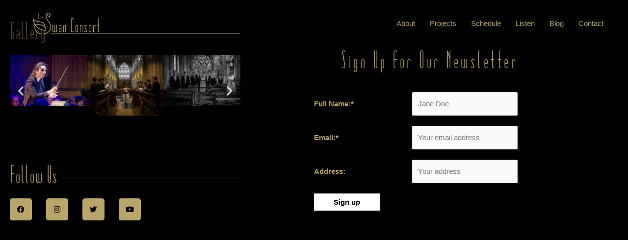

--- FILE ---
content_type: text/css
request_url: https://theswanconsort.com/wp-content/uploads/useanyfont/uaf.css?ver=1764583371
body_size: -99
content:
				@font-face {
					font-family: 'matchbook';
					src: url('/wp-content/uploads/useanyfont/7968Matchbook.woff2') format('woff2'),
						url('/wp-content/uploads/useanyfont/7968Matchbook.woff') format('woff');
					  font-display: auto;
				}

				.matchbook{font-family: 'matchbook' !important;}

		

--- FILE ---
content_type: text/css
request_url: https://theswanconsort.com/wp-content/uploads/elementor/css/post-6.css?ver=1768817409
body_size: 204
content:
.elementor-kit-6{--e-global-color-primary:#6EC1E4;--e-global-color-secondary:#54595F;--e-global-color-text:#5C6D7C;--e-global-color-accent:#E4DCD1;--e-global-color-d232e8d:#F8F4F0;--e-global-typography-primary-font-family:"Matchbook";--e-global-typography-primary-font-size:48px;--e-global-typography-primary-font-weight:normal;--e-global-typography-primary-letter-spacing:3.5px;--e-global-typography-secondary-font-family:"Matchbook";--e-global-typography-secondary-font-size:36px;--e-global-typography-secondary-font-weight:normal;--e-global-typography-secondary-letter-spacing:2px;--e-global-typography-text-font-family:"Roboto";--e-global-typography-text-font-weight:400;--e-global-typography-accent-font-family:"Roboto";--e-global-typography-accent-font-weight:500;color:#060500;}.elementor-kit-6 a{color:#060000;}.elementor-kit-6 a:hover{color:#B9A56A;}.elementor-kit-6 h1{color:#B9A56A;}.elementor-kit-6 h2{color:#B9A56A;}.elementor-kit-6 h3{color:#B9A56A;}.elementor-kit-6 h4{color:#B9A56A;}.elementor-kit-6 h5{color:#B9A56A;}.elementor-kit-6 h6{color:#B9A56A;}.elementor-section.elementor-section-boxed > .elementor-container{max-width:1140px;}.e-con{--container-max-width:1140px;}.elementor-widget:not(:last-child){margin-block-end:20px;}.elementor-element{--widgets-spacing:20px 20px;--widgets-spacing-row:20px;--widgets-spacing-column:20px;}{}h1.entry-title{display:var(--page-title-display);}@media(max-width:1024px){.elementor-section.elementor-section-boxed > .elementor-container{max-width:1024px;}.e-con{--container-max-width:1024px;}}@media(max-width:767px){.elementor-section.elementor-section-boxed > .elementor-container{max-width:767px;}.e-con{--container-max-width:767px;}}

--- FILE ---
content_type: text/css
request_url: https://theswanconsort.com/wp-content/uploads/elementor/css/post-1291.css?ver=1768837719
body_size: 822
content:
.elementor-1291 .elementor-element.elementor-element-687f9123:not(.elementor-motion-effects-element-type-background), .elementor-1291 .elementor-element.elementor-element-687f9123 > .elementor-motion-effects-container > .elementor-motion-effects-layer{background-image:url("https://theswanconsort.com/wp-content/uploads/2020/12/6.jpg");background-position:center center;background-repeat:no-repeat;background-size:cover;}.elementor-1291 .elementor-element.elementor-element-687f9123 > .elementor-container{min-height:400px;}.elementor-1291 .elementor-element.elementor-element-687f9123{transition:background 0.3s, border 0.3s, border-radius 0.3s, box-shadow 0.3s;}.elementor-1291 .elementor-element.elementor-element-687f9123 > .elementor-background-overlay{transition:background 0.3s, border-radius 0.3s, opacity 0.3s;}.elementor-1291 .elementor-element.elementor-element-6b72b88 > .elementor-container > .elementor-column > .elementor-widget-wrap{align-content:center;align-items:center;}.elementor-1291 .elementor-element.elementor-element-6b72b88:not(.elementor-motion-effects-element-type-background), .elementor-1291 .elementor-element.elementor-element-6b72b88 > .elementor-motion-effects-container > .elementor-motion-effects-layer{background-color:#000000;}.elementor-1291 .elementor-element.elementor-element-6b72b88{transition:background 0.3s, border 0.3s, border-radius 0.3s, box-shadow 0.3s;margin-top:100px;margin-bottom:100px;padding:0px 100px 100px 0100px;}.elementor-1291 .elementor-element.elementor-element-6b72b88 > .elementor-background-overlay{transition:background 0.3s, border-radius 0.3s, opacity 0.3s;}.elementor-1291 .elementor-element.elementor-element-62895008 > .elementor-element-populated{padding:0px 100px 0px 100px;}.elementor-1291 .elementor-element.elementor-element-232206aa > .elementor-widget-container{padding:0px 0px 0px 0px;}.elementor-1291 .elementor-element.elementor-element-232206aa{text-align:center;}.elementor-1291 .elementor-element.elementor-element-232206aa .elementor-heading-title{font-family:"matchbook", Sans-serif;font-size:48px;line-height:1.2em;color:#B9A56A;}.elementor-1291 .elementor-element.elementor-element-36fb3a1c{color:#7A7A7A;}.elementor-1291 .elementor-element.elementor-element-303e0bd3{padding:60px 0px 0px 0px;}.elementor-1291 .elementor-element.elementor-element-7ac5099f > .elementor-element-populated{padding:0px 15px 0px 0px;}.elementor-1291 .elementor-element.elementor-element-679ff03e .elementor-icon-box-wrapper{align-items:start;text-align:start;gap:15px;}.elementor-1291 .elementor-element.elementor-element-679ff03e .elementor-icon-box-title{margin-block-end:15px;color:#B9A56A;}.elementor-1291 .elementor-element.elementor-element-679ff03e.elementor-view-stacked .elementor-icon{background-color:#B9A56A;}.elementor-1291 .elementor-element.elementor-element-679ff03e.elementor-view-framed .elementor-icon, .elementor-1291 .elementor-element.elementor-element-679ff03e.elementor-view-default .elementor-icon{fill:#B9A56A;color:#B9A56A;border-color:#B9A56A;}.elementor-1291 .elementor-element.elementor-element-679ff03e .elementor-icon{font-size:50px;}.elementor-1291 .elementor-element.elementor-element-679ff03e .elementor-icon-box-title, .elementor-1291 .elementor-element.elementor-element-679ff03e .elementor-icon-box-title a{font-family:"matchbook", Sans-serif;font-size:36px;font-weight:normal;}.elementor-1291 .elementor-element.elementor-element-679ff03e .elementor-icon-box-description{font-size:16px;font-weight:300;line-height:1.8em;color:#686868;}.elementor-1291 .elementor-element.elementor-element-744620cc > .elementor-element-populated{padding:0px 0px 0px 15px;}.elementor-1291 .elementor-element.elementor-element-226a87cc .elementor-icon-box-wrapper{align-items:start;text-align:start;gap:15px;}.elementor-1291 .elementor-element.elementor-element-226a87cc .elementor-icon-box-title{margin-block-end:15px;color:#B9A56A;}.elementor-1291 .elementor-element.elementor-element-226a87cc.elementor-view-stacked .elementor-icon{background-color:#B9A56A;}.elementor-1291 .elementor-element.elementor-element-226a87cc.elementor-view-framed .elementor-icon, .elementor-1291 .elementor-element.elementor-element-226a87cc.elementor-view-default .elementor-icon{fill:#B9A56A;color:#B9A56A;border-color:#B9A56A;}.elementor-1291 .elementor-element.elementor-element-226a87cc .elementor-icon{font-size:50px;}.elementor-1291 .elementor-element.elementor-element-226a87cc .elementor-icon-box-title, .elementor-1291 .elementor-element.elementor-element-226a87cc .elementor-icon-box-title a{font-family:"matchbook", Sans-serif;font-size:36px;font-weight:normal;}.elementor-1291 .elementor-element.elementor-element-226a87cc .elementor-icon-box-description{font-size:16px;font-weight:300;line-height:1.8em;color:#686868;}.elementor-1291 .elementor-element.elementor-element-67da3342{padding:60px 0px 0px 0px;}.elementor-1291 .elementor-element.elementor-element-47a1cfbf > .elementor-element-populated{padding:0px 15px 0px 0px;}.elementor-1291 .elementor-element.elementor-element-185ecd4 .elementor-icon-box-wrapper{align-items:start;text-align:start;gap:15px;}.elementor-1291 .elementor-element.elementor-element-185ecd4 .elementor-icon-box-title{margin-block-end:15px;color:#B9A56A;}.elementor-1291 .elementor-element.elementor-element-185ecd4.elementor-view-stacked .elementor-icon{background-color:#B9A56A;}.elementor-1291 .elementor-element.elementor-element-185ecd4.elementor-view-framed .elementor-icon, .elementor-1291 .elementor-element.elementor-element-185ecd4.elementor-view-default .elementor-icon{fill:#B9A56A;color:#B9A56A;border-color:#B9A56A;}.elementor-1291 .elementor-element.elementor-element-185ecd4 .elementor-icon{font-size:50px;}.elementor-1291 .elementor-element.elementor-element-185ecd4 .elementor-icon-box-title, .elementor-1291 .elementor-element.elementor-element-185ecd4 .elementor-icon-box-title a{font-family:"matchbook", Sans-serif;font-size:36px;font-weight:normal;}.elementor-1291 .elementor-element.elementor-element-185ecd4 .elementor-icon-box-description{font-size:16px;font-weight:300;line-height:1.8em;color:#686868;}.elementor-1291 .elementor-element.elementor-element-70bd3d67 > .elementor-element-populated{padding:0px 0px 0px 15px;}.elementor-1291 .elementor-element.elementor-element-4b595392 .elementor-icon-box-wrapper{align-items:start;text-align:start;gap:15px;}.elementor-1291 .elementor-element.elementor-element-4b595392 .elementor-icon-box-title{margin-block-end:15px;color:#B9A56A;}.elementor-1291 .elementor-element.elementor-element-4b595392.elementor-view-stacked .elementor-icon{background-color:#B9A56A;}.elementor-1291 .elementor-element.elementor-element-4b595392.elementor-view-framed .elementor-icon, .elementor-1291 .elementor-element.elementor-element-4b595392.elementor-view-default .elementor-icon{fill:#B9A56A;color:#B9A56A;border-color:#B9A56A;}.elementor-1291 .elementor-element.elementor-element-4b595392 .elementor-icon{font-size:50px;}.elementor-1291 .elementor-element.elementor-element-4b595392 .elementor-icon-box-title, .elementor-1291 .elementor-element.elementor-element-4b595392 .elementor-icon-box-title a{font-family:"matchbook", Sans-serif;font-size:36px;font-weight:normal;}.elementor-1291 .elementor-element.elementor-element-4b595392 .elementor-icon-box-description{font-size:16px;font-weight:300;line-height:1.8em;color:#686868;}.elementor-1291 .elementor-element.elementor-element-49d98d60:not(.elementor-motion-effects-element-type-background), .elementor-1291 .elementor-element.elementor-element-49d98d60 > .elementor-motion-effects-container > .elementor-motion-effects-layer{background-image:url("https://theswanconsort.com/wp-content/uploads/2020/12/6.jpg");background-position:center center;background-repeat:no-repeat;background-size:cover;}.elementor-1291 .elementor-element.elementor-element-49d98d60 > .elementor-container{min-height:400px;}.elementor-1291 .elementor-element.elementor-element-49d98d60{transition:background 0.3s, border 0.3s, border-radius 0.3s, box-shadow 0.3s;}.elementor-1291 .elementor-element.elementor-element-49d98d60 > .elementor-background-overlay{transition:background 0.3s, border-radius 0.3s, opacity 0.3s;}@media(min-width:1025px){.elementor-1291 .elementor-element.elementor-element-687f9123:not(.elementor-motion-effects-element-type-background), .elementor-1291 .elementor-element.elementor-element-687f9123 > .elementor-motion-effects-container > .elementor-motion-effects-layer{background-attachment:fixed;}.elementor-1291 .elementor-element.elementor-element-49d98d60:not(.elementor-motion-effects-element-type-background), .elementor-1291 .elementor-element.elementor-element-49d98d60 > .elementor-motion-effects-container > .elementor-motion-effects-layer{background-attachment:fixed;}}@media(max-width:1024px){.elementor-1291 .elementor-element.elementor-element-6b72b88{padding:100px 25px 100px 25px;}.elementor-1291 .elementor-element.elementor-element-232206aa .elementor-heading-title{font-size:45px;}.elementor-1291 .elementor-element.elementor-element-679ff03e .elementor-icon-box-description{font-size:14px;}.elementor-1291 .elementor-element.elementor-element-226a87cc .elementor-icon-box-description{font-size:14px;}.elementor-1291 .elementor-element.elementor-element-185ecd4 .elementor-icon-box-description{font-size:14px;}.elementor-1291 .elementor-element.elementor-element-4b595392 .elementor-icon-box-description{font-size:14px;}}@media(max-width:767px){.elementor-1291 .elementor-element.elementor-element-6b72b88{padding:50px 20px 50px 20px;}.elementor-1291 .elementor-element.elementor-element-232206aa .elementor-heading-title{font-size:45px;}.elementor-1291 .elementor-element.elementor-element-744620cc > .elementor-element-populated{padding:50px 0px 0px 0px;}.elementor-1291 .elementor-element.elementor-element-67da3342{padding:50px 0px 0px 0px;}.elementor-1291 .elementor-element.elementor-element-70bd3d67 > .elementor-element-populated{padding:50px 0px 0px 0px;}}

--- FILE ---
content_type: text/css
request_url: https://theswanconsort.com/wp-content/uploads/elementor/css/post-159.css?ver=1768817409
body_size: 721
content:
.elementor-159 .elementor-element.elementor-element-bb83957 > .elementor-container > .elementor-column > .elementor-widget-wrap{align-content:center;align-items:center;}.elementor-159 .elementor-element.elementor-element-bb83957:not(.elementor-motion-effects-element-type-background), .elementor-159 .elementor-element.elementor-element-bb83957 > .elementor-motion-effects-container > .elementor-motion-effects-layer{background-color:#000000;}.elementor-159 .elementor-element.elementor-element-bb83957{transition:background 0.3s, border 0.3s, border-radius 0.3s, box-shadow 0.3s;margin-top:0px;margin-bottom:0px;padding:20px 20px 20px 20px;}.elementor-159 .elementor-element.elementor-element-bb83957 > .elementor-background-overlay{transition:background 0.3s, border-radius 0.3s, opacity 0.3s;}.elementor-159 .elementor-element.elementor-element-6118036 > .elementor-widget-wrap > .elementor-widget:not(.elementor-widget__width-auto):not(.elementor-widget__width-initial):not(:last-child):not(.elementor-absolute){margin-block-end:20px;}.elementor-159 .elementor-element.elementor-element-6118036 > .elementor-element-populated{margin:0px 100px 0px 0px;--e-column-margin-right:100px;--e-column-margin-left:0px;padding:0px 0px 0px 0px;}.elementor-159 .elementor-element.elementor-element-7914378{--divider-border-style:solid;--divider-color:#B9A56A;--divider-border-width:1px;}.elementor-159 .elementor-element.elementor-element-7914378 > .elementor-widget-container{margin:0px 0px 0px 0px;}.elementor-159 .elementor-element.elementor-element-7914378 .elementor-divider-separator{width:100%;}.elementor-159 .elementor-element.elementor-element-7914378 .elementor-divider{padding-block-start:0px;padding-block-end:0px;}.elementor-159 .elementor-element.elementor-element-7914378 .elementor-divider__text{color:#B9A56A;font-family:"matchbook", Sans-serif;font-size:48px;font-weight:normal;}.elementor-159 .elementor-element.elementor-element-481d593{--divider-border-style:solid;--divider-color:#B9A56A;--divider-border-width:1px;}.elementor-159 .elementor-element.elementor-element-481d593 > .elementor-widget-container{margin:30px 0px 0px 0px;}.elementor-159 .elementor-element.elementor-element-481d593 .elementor-divider-separator{width:100%;}.elementor-159 .elementor-element.elementor-element-481d593 .elementor-divider{padding-block-start:0px;padding-block-end:0px;}.elementor-159 .elementor-element.elementor-element-481d593 .elementor-divider__text{color:#B9A56A;font-family:"matchbook", Sans-serif;font-size:48px;font-weight:normal;}.elementor-159 .elementor-element.elementor-element-478be1e{--grid-template-columns:repeat(0, auto);--icon-size:15px;--grid-column-gap:25px;--grid-row-gap:0px;}.elementor-159 .elementor-element.elementor-element-478be1e .elementor-widget-container{text-align:left;}.elementor-159 .elementor-element.elementor-element-478be1e > .elementor-widget-container{margin:0px 0px 0px 0px;}.elementor-159 .elementor-element.elementor-element-478be1e .elementor-social-icon{background-color:#B9A56A;--icon-padding:1em;}.elementor-159 .elementor-element.elementor-element-478be1e .elementor-social-icon i{color:#000000;}.elementor-159 .elementor-element.elementor-element-478be1e .elementor-social-icon svg{fill:#000000;}.elementor-159 .elementor-element.elementor-element-478be1e .elementor-icon{border-radius:5px 5px 5px 5px;}.elementor-159 .elementor-element.elementor-element-478be1e .elementor-social-icon:hover{background-color:#F5F5F5;}.elementor-159 .elementor-element.elementor-element-478be1e .elementor-social-icon:hover i{color:#212121;}.elementor-159 .elementor-element.elementor-element-478be1e .elementor-social-icon:hover svg{fill:#212121;}.elementor-159 .elementor-element.elementor-element-d58987b:not(.elementor-motion-effects-element-type-background) > .elementor-widget-wrap, .elementor-159 .elementor-element.elementor-element-d58987b > .elementor-widget-wrap > .elementor-motion-effects-container > .elementor-motion-effects-layer{background-color:#000000;}.elementor-159 .elementor-element.elementor-element-d58987b > .elementor-widget-wrap > .elementor-widget:not(.elementor-widget__width-auto):not(.elementor-widget__width-initial):not(:last-child):not(.elementor-absolute){margin-block-end:10px;}.elementor-159 .elementor-element.elementor-element-d58987b > .elementor-element-populated, .elementor-159 .elementor-element.elementor-element-d58987b > .elementor-element-populated > .elementor-background-overlay, .elementor-159 .elementor-element.elementor-element-d58987b > .elementor-background-slideshow{border-radius:7px 7px 7px 7px;}.elementor-159 .elementor-element.elementor-element-d58987b > .elementor-element-populated{box-shadow:0px 10px 20px 0px rgba(0, 0, 0, 0.07);transition:background 0.3s, border 0.3s, border-radius 0.3s, box-shadow 0.3s;padding:30px 35px 35px 35px;}.elementor-159 .elementor-element.elementor-element-d58987b > .elementor-element-populated > .elementor-background-overlay{transition:background 0.3s, border-radius 0.3s, opacity 0.3s;}.elementor-159 .elementor-element.elementor-element-14e88f0 > .elementor-widget-container{margin:0px 0px 0px 0px;padding:0px 0px 0px 0px;}.elementor-159 .elementor-element.elementor-element-14e88f0{text-align:center;}.elementor-159 .elementor-element.elementor-element-14e88f0 .elementor-heading-title{font-family:"matchbook", Sans-serif;font-size:48px;font-weight:normal;letter-spacing:3.5px;color:#B9A56A;}.elementor-159 .elementor-element.elementor-element-8d439e9 > .elementor-widget-container{margin:0px 0px -25px 0px;}@media(max-width:1024px) and (min-width:768px){.elementor-159 .elementor-element.elementor-element-6118036{width:55%;}.elementor-159 .elementor-element.elementor-element-d58987b{width:45%;}}@media(max-width:1024px){.elementor-159 .elementor-element.elementor-element-bb83957{padding:50px 50px 50px 50px;}.elementor-159 .elementor-element.elementor-element-6118036 > .elementor-element-populated{margin:0px 50px 0px 0px;--e-column-margin-right:50px;--e-column-margin-left:0px;}.elementor-159 .elementor-element.elementor-element-478be1e > .elementor-widget-container{margin:0px 0px 0px 0px;}.elementor-159 .elementor-element.elementor-element-d58987b > .elementor-element-populated{padding:25px 25px 25px 25px;}}@media(max-width:767px){.elementor-159 .elementor-element.elementor-element-bb83957{padding:50px 30px 50px 30px;}.elementor-159 .elementor-element.elementor-element-6118036 > .elementor-element-populated{margin:0px 0px 0px 0px;--e-column-margin-right:0px;--e-column-margin-left:0px;}.elementor-159 .elementor-element.elementor-element-478be1e > .elementor-widget-container{margin:0px 0px 0px 0px;}.elementor-159 .elementor-element.elementor-element-d58987b > .elementor-element-populated{margin:50px 0px 0px 0px;--e-column-margin-right:0px;--e-column-margin-left:0px;}}